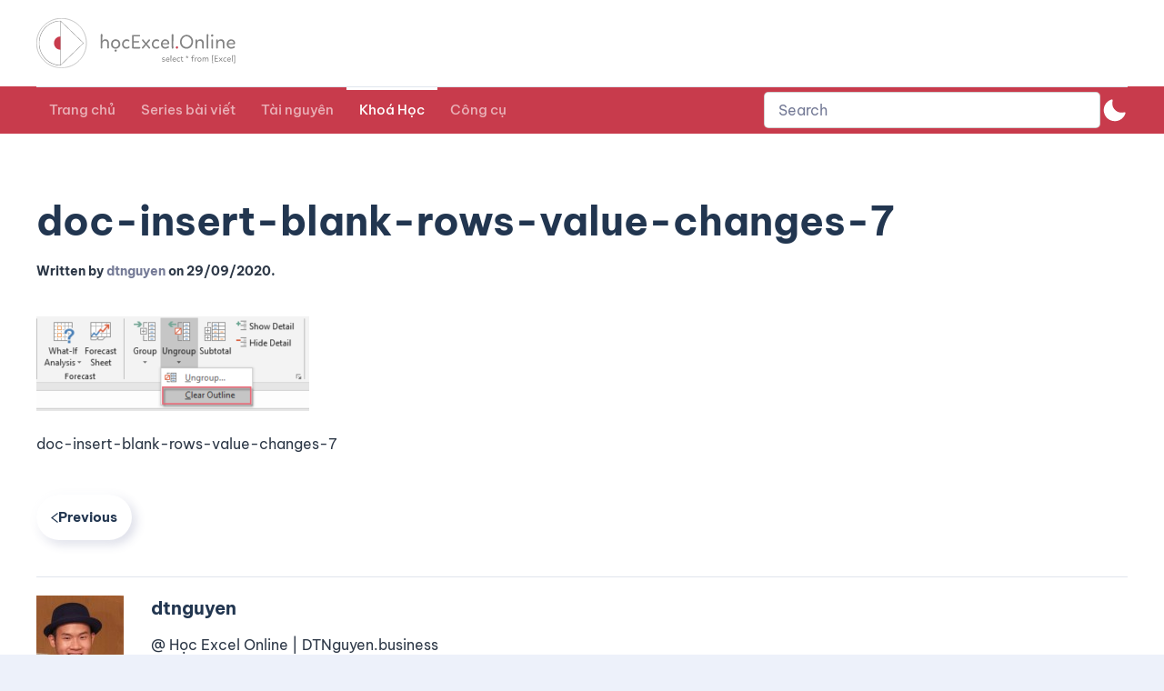

--- FILE ---
content_type: text/css; charset=utf-8
request_url: https://blog.hocexcel.online/wp-content/themes/excel/css/custom.css?ver=4.2.11
body_size: 105
content:
#order_review_heading, .woocommerce-checkout-review-order
{
    float:unset;
    width: 100%;
}
#customer_details
{
    float: unset;
    width: 100%;
}

#cpound button
{
    padding:0 10px;
}
#cpound .input-text
{
    border-radius: 5px;
}
.woocommerce form.checkout_coupon
{
    display: block !important;
}
.woocommerce form.checkout_coupon .form-row-first
{
    padding-right: 0;
}